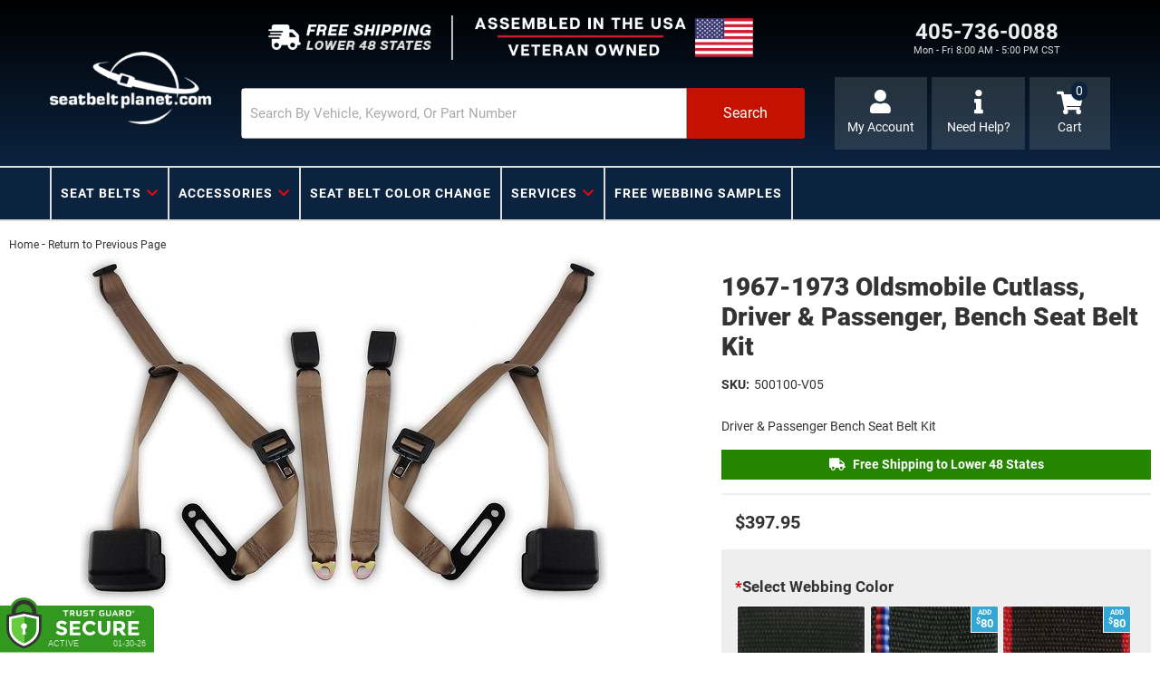

--- FILE ---
content_type: text/html; charset=UTF-8
request_url: https://www.shopperapproved.com/widgets/39616/product/30498535/product-widget/92069hvSrK34.js
body_size: -442
content:
// Preset Not Found for (39616|39616 - 92069hvSrK34)

--- FILE ---
content_type: text/css;charset=UTF-8
request_url: https://www.seatbeltplanet.com/files/css/fonts-custom.css?v=065330
body_size: 1110
content:
@font-face{font-display:swap;font-family:'Roboto';font-style:normal;font-weight:400;src:url(../fonts/roboto-regular.eot);src:url('../fonts/roboto-regular.eot?#iefix') format('embedded-opentype'),url(../fonts/roboto-regular.woff2) format('woff2'),url(../fonts/roboto-regular.woff) format('woff'),url(../fonts/roboto-regular.ttf) format('truetype'),url('../fonts/roboto-regular.svg#Roboto') format('svg')}@font-face{font-display:swap;font-family:'Roboto';font-style:normal;font-weight:700;src:url(../fonts/roboto-700.eot);src:url('../fonts/roboto-700.eot?#iefix') format('embedded-opentype'),url(../fonts/roboto-700.woff2) format('woff2'),url(../fonts/roboto-700.woff) format('woff'),url(../fonts/roboto-700.ttf) format('truetype'),url('../fonts/roboto-700.svg#Roboto') format('svg')}@font-face{font-display:swap;font-family:'Roboto';font-style:normal;font-weight:900;src:url(../fonts/roboto-900.eot);src:url('../fonts/roboto-900.eot?#iefix') format('embedded-opentype'),url(../fonts/roboto-900.woff2) format('woff2'),url(../fonts/roboto-900.woff) format('woff'),url(../fonts/roboto-900.ttf) format('truetype'),url('../fonts/roboto-900.svg#Roboto') format('svg')}@font-face{font-display:swap;font-family:'Montserrat';font-style:normal;font-weight:300;src:url(../fonts/montserrat-v26-latin-300.eot);src:url('../fonts/montserrat-v26-latin-300.eot?#iefix') format('embedded-opentype'),url(../fonts/montserrat-v26-latin-300.woff2) format('woff2'),url(../fonts/montserrat-v26-latin-300.woff) format('woff'),url(../fonts/montserrat-v26-latin-300.ttf) format('truetype'),url('../fonts/montserrat-v26-latin-300.svg#Montserrat') format('svg')}@font-face{font-display:swap;font-family:'Montserrat';font-style:normal;font-weight:400;src:url(../fonts/montserrat-regular.eot);src:url('../fonts/montserrat-regular.eot?#iefix') format('embedded-opentype'),url(../fonts/montserrat-regular.woff2) format('woff2'),url(../fonts/montserrat-regular.woff) format('woff'),url(../fonts/montserrat-regular.ttf) format('truetype'),url('../fonts/montserrat-regular.svg#Montserrat') format('svg')}@font-face{font-display:swap;font-family:'Montserrat';font-style:normal;font-weight:600;src:url(../fonts/montserrat-600.eot);src:url('../fonts/montserrat-600.eot?#iefix') format('embedded-opentype'),url(../fonts/montserrat-600.woff2) format('woff2'),url(../fonts/montserrat-600.woff) format('woff'),url(../fonts/montserrat-600.ttf) format('truetype'),url('../fonts/montserrat-600.svg#Montserrat') format('svg')}@font-face{font-display:swap;font-family:'Montserrat';font-style:normal;font-weight:800;src:url(../fonts/montserrat-800.eot);src:url('../fonts/montserrat-800.eot?#iefix') format('embedded-opentype'),url(../fonts/montserrat-800.woff2) format('woff2'),url(../fonts/montserrat-800.woff) format('woff'),url(../fonts/montserrat-800.ttf) format('truetype'),url('../fonts/montserrat-800.svg#Montserrat') format('svg')}@font-face{font-display:swap;font-family:'Montserrat';font-style:normal;font-weight:900;src:url(../fonts/montserrat-900.eot);src:url('../fonts/montserrat-900.eot?#iefix') format('embedded-opentype'),url(../fonts/montserrat-900.woff2) format('woff2'),url(../fonts/montserrat-900.woff) format('woff'),url(../fonts/montserrat-900.ttf) format('truetype'),url('../fonts/montserrat-900.svg#Montserrat') format('svg')}@font-face{font-family:"Font Awesome 5 Free";font-style:normal;font-weight:400;font-display:swap;font-rendering:swap;src:url(../webfonts/fa-regular-400.eot);src:url(../webfonts/fa-regular-400.eot?#iefix) format("embedded-opentype"),url(../webfonts/fa-regular-400.woff2) format("woff2"),url(../webfonts/fa-regular-400.woff) format("woff"),url(../webfonts/fa-regular-400.ttf) format("truetype"),url(../webfonts/fa-regular-400.svg#fontawesome) format("svg")}@font-face{font-family:"Font Awesome 5 Brands";font-style:normal;font-weight:400;font-display:swap;font-rendering:swap;src:url(../webfonts/fa-brands-400.eot);src:url(../webfonts/fa-brands-400.eot?#iefix) format("embedded-opentype"),url(../webfonts/fa-brands-400.woff2) format("woff2"),url(../webfonts/fa-brands-400.woff) format("woff"),url(../webfonts/fa-brands-400.ttf) format("truetype"),url(../webfonts/fa-brands-400.svg#fontawesome) format("svg")}@font-face{font-family:"Font Awesome 5 Free";font-style:normal;font-weight:900;font-display:swap;font-rendering:swap;src:url(../webfonts/fa-solid-900.eot);src:url(../webfonts/fa-solid-900.eot?#iefix) format("embedded-opentype"),url(../webfonts/fa-solid-900.woff2) format("woff2"),url(../webfonts/fa-solid-900.woff) format("woff"),url(../webfonts/fa-solid-900.ttf) format("truetype"),url(../webfonts/fa-solid-900.svg#fontawesome) format("svg")}@font-face{font-family:"Font Awesome 5 Free Solid";font-style:normal;font-weight:900;font-display:swap;font-rendering:swap;src:url(../webfonts/fa-solid-900.eot);src:url(../webfonts/fa-solid-900.eot?#iefix) format("embedded-opentype"),url(../webfonts/fa-solid-900.woff2) format("woff2"),url(../webfonts/fa-solid-900.woff) format("woff"),url(../webfonts/fa-solid-900.ttf) format("truetype"),url(../webfonts/fa-solid-900.svg#fontawesome) format("svg")}.fa,.fab,.fal,.far,.fas{-moz-osx-font-smoothing:grayscale;-webkit-font-smoothing:antialiased;display:inline-block;font-style:normal;font-variant:normal;text-rendering:auto;line-height:1}.fa-edit:before{content:"\f044"}.fa-2x{font-size:2em}.fa-3x{font-size:2.5em}.fa-building:before{content:"\f1ad"}.fa-thumbs-up:before{content:"\f164"}.fa-info:before{content:"\f129"}.fa-youtube:before{content:"\f167"}.fa-twitter:before{content:"\f099"}.fa-mobile:before{content:"\f10b"}.fa-filter:before{content:"\f0b0"}.fa-tiktok:before{content:"\e07b"}.fa-bars:before{content:"\f0c9"}.fa-shopping-cart:before{content:"\f07a"}.fa-times:before{content:"\f00d"}.fa-user-circle:before{content:"\f2bd"}.fa-user:before{content:"\f007"}.fa-phone:before{content:"\f095"}.fa-phone-square:before{content:"\f098"}.fa-clock:before{content:"\f017"}.fa-envelope:before{content:"\f0e0"}.fa-map:before{content:"\f279"}.fa-facebook:before{content:"\f09a"}.fa-instagram:before{content:"\f16d"}.fa-cc-visa:before{content:"\f1f0"}.fa-cc-mastercard:before{content:"\f1f1"}.fa-cc-paypal:before{content:"\f1f4"}.fa-cc-amex:before{content:"\f1f3"}.fa-cc-discover:before{content:"\f1f2"}.fa-users:before{content:"\f0c0"}.fa-users-tie:before{content:"\f508"}.fa-cubes:before{content:"\f1b3"}.fa-truck:before{content:"\f0d1"}.fa-chevron-left:before{content:"\f053"}.fa-chevron-right:before{content:"\f054"}.fa-search:before{content:"\f002"}.fa-arrow-alt-circle-right:before{content:"\f35a"}.fa-undo-alt:before{content:"\f2ea"}.fa-wrench:before{content:"\f0ad"}.fa-plus:before{content:"\f067"}.fa-map-marker-alt:before{content:"\f3c5"}.fa-envelope:before{content:"\f0e0"}.fa-comments:before{content:"\f086"}.fa-shield-alt:before{content:"\f3ed"}.sr-only{border:0;clip:rect(0,0,0,0);height:1px;margin:-1px;overflow:hidden;padding:0;position:absolute;width:1px}.sr-only-focusable:active,.sr-only-focusable:focus{clip:auto;height:auto;margin:0;overflow:visible;position:static;width:auto}.fab{font-family:"Font Awesome 5 Brands"}.far{font-weight:400}.fa,.far,.fas{font-family:"Font Awesome 5 Free"}.fa,.fas{font-weight:900}